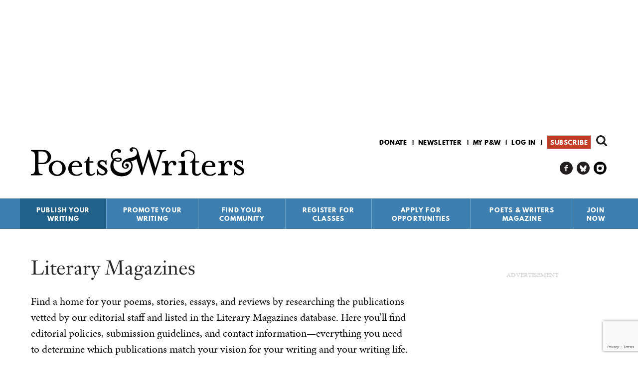

--- FILE ---
content_type: text/html; charset=utf-8
request_url: https://www.google.com/recaptcha/api2/anchor?ar=1&k=6LfHrSkUAAAAAPnKk5cT6JuKlKPzbwyTYuO8--Vr&co=aHR0cHM6Ly93d3cucHcub3JnOjQ0Mw..&hl=en&v=9TiwnJFHeuIw_s0wSd3fiKfN&size=invisible&anchor-ms=20000&execute-ms=30000&cb=lvg5g87lgx2
body_size: 48808
content:
<!DOCTYPE HTML><html dir="ltr" lang="en"><head><meta http-equiv="Content-Type" content="text/html; charset=UTF-8">
<meta http-equiv="X-UA-Compatible" content="IE=edge">
<title>reCAPTCHA</title>
<style type="text/css">
/* cyrillic-ext */
@font-face {
  font-family: 'Roboto';
  font-style: normal;
  font-weight: 400;
  font-stretch: 100%;
  src: url(//fonts.gstatic.com/s/roboto/v48/KFO7CnqEu92Fr1ME7kSn66aGLdTylUAMa3GUBHMdazTgWw.woff2) format('woff2');
  unicode-range: U+0460-052F, U+1C80-1C8A, U+20B4, U+2DE0-2DFF, U+A640-A69F, U+FE2E-FE2F;
}
/* cyrillic */
@font-face {
  font-family: 'Roboto';
  font-style: normal;
  font-weight: 400;
  font-stretch: 100%;
  src: url(//fonts.gstatic.com/s/roboto/v48/KFO7CnqEu92Fr1ME7kSn66aGLdTylUAMa3iUBHMdazTgWw.woff2) format('woff2');
  unicode-range: U+0301, U+0400-045F, U+0490-0491, U+04B0-04B1, U+2116;
}
/* greek-ext */
@font-face {
  font-family: 'Roboto';
  font-style: normal;
  font-weight: 400;
  font-stretch: 100%;
  src: url(//fonts.gstatic.com/s/roboto/v48/KFO7CnqEu92Fr1ME7kSn66aGLdTylUAMa3CUBHMdazTgWw.woff2) format('woff2');
  unicode-range: U+1F00-1FFF;
}
/* greek */
@font-face {
  font-family: 'Roboto';
  font-style: normal;
  font-weight: 400;
  font-stretch: 100%;
  src: url(//fonts.gstatic.com/s/roboto/v48/KFO7CnqEu92Fr1ME7kSn66aGLdTylUAMa3-UBHMdazTgWw.woff2) format('woff2');
  unicode-range: U+0370-0377, U+037A-037F, U+0384-038A, U+038C, U+038E-03A1, U+03A3-03FF;
}
/* math */
@font-face {
  font-family: 'Roboto';
  font-style: normal;
  font-weight: 400;
  font-stretch: 100%;
  src: url(//fonts.gstatic.com/s/roboto/v48/KFO7CnqEu92Fr1ME7kSn66aGLdTylUAMawCUBHMdazTgWw.woff2) format('woff2');
  unicode-range: U+0302-0303, U+0305, U+0307-0308, U+0310, U+0312, U+0315, U+031A, U+0326-0327, U+032C, U+032F-0330, U+0332-0333, U+0338, U+033A, U+0346, U+034D, U+0391-03A1, U+03A3-03A9, U+03B1-03C9, U+03D1, U+03D5-03D6, U+03F0-03F1, U+03F4-03F5, U+2016-2017, U+2034-2038, U+203C, U+2040, U+2043, U+2047, U+2050, U+2057, U+205F, U+2070-2071, U+2074-208E, U+2090-209C, U+20D0-20DC, U+20E1, U+20E5-20EF, U+2100-2112, U+2114-2115, U+2117-2121, U+2123-214F, U+2190, U+2192, U+2194-21AE, U+21B0-21E5, U+21F1-21F2, U+21F4-2211, U+2213-2214, U+2216-22FF, U+2308-230B, U+2310, U+2319, U+231C-2321, U+2336-237A, U+237C, U+2395, U+239B-23B7, U+23D0, U+23DC-23E1, U+2474-2475, U+25AF, U+25B3, U+25B7, U+25BD, U+25C1, U+25CA, U+25CC, U+25FB, U+266D-266F, U+27C0-27FF, U+2900-2AFF, U+2B0E-2B11, U+2B30-2B4C, U+2BFE, U+3030, U+FF5B, U+FF5D, U+1D400-1D7FF, U+1EE00-1EEFF;
}
/* symbols */
@font-face {
  font-family: 'Roboto';
  font-style: normal;
  font-weight: 400;
  font-stretch: 100%;
  src: url(//fonts.gstatic.com/s/roboto/v48/KFO7CnqEu92Fr1ME7kSn66aGLdTylUAMaxKUBHMdazTgWw.woff2) format('woff2');
  unicode-range: U+0001-000C, U+000E-001F, U+007F-009F, U+20DD-20E0, U+20E2-20E4, U+2150-218F, U+2190, U+2192, U+2194-2199, U+21AF, U+21E6-21F0, U+21F3, U+2218-2219, U+2299, U+22C4-22C6, U+2300-243F, U+2440-244A, U+2460-24FF, U+25A0-27BF, U+2800-28FF, U+2921-2922, U+2981, U+29BF, U+29EB, U+2B00-2BFF, U+4DC0-4DFF, U+FFF9-FFFB, U+10140-1018E, U+10190-1019C, U+101A0, U+101D0-101FD, U+102E0-102FB, U+10E60-10E7E, U+1D2C0-1D2D3, U+1D2E0-1D37F, U+1F000-1F0FF, U+1F100-1F1AD, U+1F1E6-1F1FF, U+1F30D-1F30F, U+1F315, U+1F31C, U+1F31E, U+1F320-1F32C, U+1F336, U+1F378, U+1F37D, U+1F382, U+1F393-1F39F, U+1F3A7-1F3A8, U+1F3AC-1F3AF, U+1F3C2, U+1F3C4-1F3C6, U+1F3CA-1F3CE, U+1F3D4-1F3E0, U+1F3ED, U+1F3F1-1F3F3, U+1F3F5-1F3F7, U+1F408, U+1F415, U+1F41F, U+1F426, U+1F43F, U+1F441-1F442, U+1F444, U+1F446-1F449, U+1F44C-1F44E, U+1F453, U+1F46A, U+1F47D, U+1F4A3, U+1F4B0, U+1F4B3, U+1F4B9, U+1F4BB, U+1F4BF, U+1F4C8-1F4CB, U+1F4D6, U+1F4DA, U+1F4DF, U+1F4E3-1F4E6, U+1F4EA-1F4ED, U+1F4F7, U+1F4F9-1F4FB, U+1F4FD-1F4FE, U+1F503, U+1F507-1F50B, U+1F50D, U+1F512-1F513, U+1F53E-1F54A, U+1F54F-1F5FA, U+1F610, U+1F650-1F67F, U+1F687, U+1F68D, U+1F691, U+1F694, U+1F698, U+1F6AD, U+1F6B2, U+1F6B9-1F6BA, U+1F6BC, U+1F6C6-1F6CF, U+1F6D3-1F6D7, U+1F6E0-1F6EA, U+1F6F0-1F6F3, U+1F6F7-1F6FC, U+1F700-1F7FF, U+1F800-1F80B, U+1F810-1F847, U+1F850-1F859, U+1F860-1F887, U+1F890-1F8AD, U+1F8B0-1F8BB, U+1F8C0-1F8C1, U+1F900-1F90B, U+1F93B, U+1F946, U+1F984, U+1F996, U+1F9E9, U+1FA00-1FA6F, U+1FA70-1FA7C, U+1FA80-1FA89, U+1FA8F-1FAC6, U+1FACE-1FADC, U+1FADF-1FAE9, U+1FAF0-1FAF8, U+1FB00-1FBFF;
}
/* vietnamese */
@font-face {
  font-family: 'Roboto';
  font-style: normal;
  font-weight: 400;
  font-stretch: 100%;
  src: url(//fonts.gstatic.com/s/roboto/v48/KFO7CnqEu92Fr1ME7kSn66aGLdTylUAMa3OUBHMdazTgWw.woff2) format('woff2');
  unicode-range: U+0102-0103, U+0110-0111, U+0128-0129, U+0168-0169, U+01A0-01A1, U+01AF-01B0, U+0300-0301, U+0303-0304, U+0308-0309, U+0323, U+0329, U+1EA0-1EF9, U+20AB;
}
/* latin-ext */
@font-face {
  font-family: 'Roboto';
  font-style: normal;
  font-weight: 400;
  font-stretch: 100%;
  src: url(//fonts.gstatic.com/s/roboto/v48/KFO7CnqEu92Fr1ME7kSn66aGLdTylUAMa3KUBHMdazTgWw.woff2) format('woff2');
  unicode-range: U+0100-02BA, U+02BD-02C5, U+02C7-02CC, U+02CE-02D7, U+02DD-02FF, U+0304, U+0308, U+0329, U+1D00-1DBF, U+1E00-1E9F, U+1EF2-1EFF, U+2020, U+20A0-20AB, U+20AD-20C0, U+2113, U+2C60-2C7F, U+A720-A7FF;
}
/* latin */
@font-face {
  font-family: 'Roboto';
  font-style: normal;
  font-weight: 400;
  font-stretch: 100%;
  src: url(//fonts.gstatic.com/s/roboto/v48/KFO7CnqEu92Fr1ME7kSn66aGLdTylUAMa3yUBHMdazQ.woff2) format('woff2');
  unicode-range: U+0000-00FF, U+0131, U+0152-0153, U+02BB-02BC, U+02C6, U+02DA, U+02DC, U+0304, U+0308, U+0329, U+2000-206F, U+20AC, U+2122, U+2191, U+2193, U+2212, U+2215, U+FEFF, U+FFFD;
}
/* cyrillic-ext */
@font-face {
  font-family: 'Roboto';
  font-style: normal;
  font-weight: 500;
  font-stretch: 100%;
  src: url(//fonts.gstatic.com/s/roboto/v48/KFO7CnqEu92Fr1ME7kSn66aGLdTylUAMa3GUBHMdazTgWw.woff2) format('woff2');
  unicode-range: U+0460-052F, U+1C80-1C8A, U+20B4, U+2DE0-2DFF, U+A640-A69F, U+FE2E-FE2F;
}
/* cyrillic */
@font-face {
  font-family: 'Roboto';
  font-style: normal;
  font-weight: 500;
  font-stretch: 100%;
  src: url(//fonts.gstatic.com/s/roboto/v48/KFO7CnqEu92Fr1ME7kSn66aGLdTylUAMa3iUBHMdazTgWw.woff2) format('woff2');
  unicode-range: U+0301, U+0400-045F, U+0490-0491, U+04B0-04B1, U+2116;
}
/* greek-ext */
@font-face {
  font-family: 'Roboto';
  font-style: normal;
  font-weight: 500;
  font-stretch: 100%;
  src: url(//fonts.gstatic.com/s/roboto/v48/KFO7CnqEu92Fr1ME7kSn66aGLdTylUAMa3CUBHMdazTgWw.woff2) format('woff2');
  unicode-range: U+1F00-1FFF;
}
/* greek */
@font-face {
  font-family: 'Roboto';
  font-style: normal;
  font-weight: 500;
  font-stretch: 100%;
  src: url(//fonts.gstatic.com/s/roboto/v48/KFO7CnqEu92Fr1ME7kSn66aGLdTylUAMa3-UBHMdazTgWw.woff2) format('woff2');
  unicode-range: U+0370-0377, U+037A-037F, U+0384-038A, U+038C, U+038E-03A1, U+03A3-03FF;
}
/* math */
@font-face {
  font-family: 'Roboto';
  font-style: normal;
  font-weight: 500;
  font-stretch: 100%;
  src: url(//fonts.gstatic.com/s/roboto/v48/KFO7CnqEu92Fr1ME7kSn66aGLdTylUAMawCUBHMdazTgWw.woff2) format('woff2');
  unicode-range: U+0302-0303, U+0305, U+0307-0308, U+0310, U+0312, U+0315, U+031A, U+0326-0327, U+032C, U+032F-0330, U+0332-0333, U+0338, U+033A, U+0346, U+034D, U+0391-03A1, U+03A3-03A9, U+03B1-03C9, U+03D1, U+03D5-03D6, U+03F0-03F1, U+03F4-03F5, U+2016-2017, U+2034-2038, U+203C, U+2040, U+2043, U+2047, U+2050, U+2057, U+205F, U+2070-2071, U+2074-208E, U+2090-209C, U+20D0-20DC, U+20E1, U+20E5-20EF, U+2100-2112, U+2114-2115, U+2117-2121, U+2123-214F, U+2190, U+2192, U+2194-21AE, U+21B0-21E5, U+21F1-21F2, U+21F4-2211, U+2213-2214, U+2216-22FF, U+2308-230B, U+2310, U+2319, U+231C-2321, U+2336-237A, U+237C, U+2395, U+239B-23B7, U+23D0, U+23DC-23E1, U+2474-2475, U+25AF, U+25B3, U+25B7, U+25BD, U+25C1, U+25CA, U+25CC, U+25FB, U+266D-266F, U+27C0-27FF, U+2900-2AFF, U+2B0E-2B11, U+2B30-2B4C, U+2BFE, U+3030, U+FF5B, U+FF5D, U+1D400-1D7FF, U+1EE00-1EEFF;
}
/* symbols */
@font-face {
  font-family: 'Roboto';
  font-style: normal;
  font-weight: 500;
  font-stretch: 100%;
  src: url(//fonts.gstatic.com/s/roboto/v48/KFO7CnqEu92Fr1ME7kSn66aGLdTylUAMaxKUBHMdazTgWw.woff2) format('woff2');
  unicode-range: U+0001-000C, U+000E-001F, U+007F-009F, U+20DD-20E0, U+20E2-20E4, U+2150-218F, U+2190, U+2192, U+2194-2199, U+21AF, U+21E6-21F0, U+21F3, U+2218-2219, U+2299, U+22C4-22C6, U+2300-243F, U+2440-244A, U+2460-24FF, U+25A0-27BF, U+2800-28FF, U+2921-2922, U+2981, U+29BF, U+29EB, U+2B00-2BFF, U+4DC0-4DFF, U+FFF9-FFFB, U+10140-1018E, U+10190-1019C, U+101A0, U+101D0-101FD, U+102E0-102FB, U+10E60-10E7E, U+1D2C0-1D2D3, U+1D2E0-1D37F, U+1F000-1F0FF, U+1F100-1F1AD, U+1F1E6-1F1FF, U+1F30D-1F30F, U+1F315, U+1F31C, U+1F31E, U+1F320-1F32C, U+1F336, U+1F378, U+1F37D, U+1F382, U+1F393-1F39F, U+1F3A7-1F3A8, U+1F3AC-1F3AF, U+1F3C2, U+1F3C4-1F3C6, U+1F3CA-1F3CE, U+1F3D4-1F3E0, U+1F3ED, U+1F3F1-1F3F3, U+1F3F5-1F3F7, U+1F408, U+1F415, U+1F41F, U+1F426, U+1F43F, U+1F441-1F442, U+1F444, U+1F446-1F449, U+1F44C-1F44E, U+1F453, U+1F46A, U+1F47D, U+1F4A3, U+1F4B0, U+1F4B3, U+1F4B9, U+1F4BB, U+1F4BF, U+1F4C8-1F4CB, U+1F4D6, U+1F4DA, U+1F4DF, U+1F4E3-1F4E6, U+1F4EA-1F4ED, U+1F4F7, U+1F4F9-1F4FB, U+1F4FD-1F4FE, U+1F503, U+1F507-1F50B, U+1F50D, U+1F512-1F513, U+1F53E-1F54A, U+1F54F-1F5FA, U+1F610, U+1F650-1F67F, U+1F687, U+1F68D, U+1F691, U+1F694, U+1F698, U+1F6AD, U+1F6B2, U+1F6B9-1F6BA, U+1F6BC, U+1F6C6-1F6CF, U+1F6D3-1F6D7, U+1F6E0-1F6EA, U+1F6F0-1F6F3, U+1F6F7-1F6FC, U+1F700-1F7FF, U+1F800-1F80B, U+1F810-1F847, U+1F850-1F859, U+1F860-1F887, U+1F890-1F8AD, U+1F8B0-1F8BB, U+1F8C0-1F8C1, U+1F900-1F90B, U+1F93B, U+1F946, U+1F984, U+1F996, U+1F9E9, U+1FA00-1FA6F, U+1FA70-1FA7C, U+1FA80-1FA89, U+1FA8F-1FAC6, U+1FACE-1FADC, U+1FADF-1FAE9, U+1FAF0-1FAF8, U+1FB00-1FBFF;
}
/* vietnamese */
@font-face {
  font-family: 'Roboto';
  font-style: normal;
  font-weight: 500;
  font-stretch: 100%;
  src: url(//fonts.gstatic.com/s/roboto/v48/KFO7CnqEu92Fr1ME7kSn66aGLdTylUAMa3OUBHMdazTgWw.woff2) format('woff2');
  unicode-range: U+0102-0103, U+0110-0111, U+0128-0129, U+0168-0169, U+01A0-01A1, U+01AF-01B0, U+0300-0301, U+0303-0304, U+0308-0309, U+0323, U+0329, U+1EA0-1EF9, U+20AB;
}
/* latin-ext */
@font-face {
  font-family: 'Roboto';
  font-style: normal;
  font-weight: 500;
  font-stretch: 100%;
  src: url(//fonts.gstatic.com/s/roboto/v48/KFO7CnqEu92Fr1ME7kSn66aGLdTylUAMa3KUBHMdazTgWw.woff2) format('woff2');
  unicode-range: U+0100-02BA, U+02BD-02C5, U+02C7-02CC, U+02CE-02D7, U+02DD-02FF, U+0304, U+0308, U+0329, U+1D00-1DBF, U+1E00-1E9F, U+1EF2-1EFF, U+2020, U+20A0-20AB, U+20AD-20C0, U+2113, U+2C60-2C7F, U+A720-A7FF;
}
/* latin */
@font-face {
  font-family: 'Roboto';
  font-style: normal;
  font-weight: 500;
  font-stretch: 100%;
  src: url(//fonts.gstatic.com/s/roboto/v48/KFO7CnqEu92Fr1ME7kSn66aGLdTylUAMa3yUBHMdazQ.woff2) format('woff2');
  unicode-range: U+0000-00FF, U+0131, U+0152-0153, U+02BB-02BC, U+02C6, U+02DA, U+02DC, U+0304, U+0308, U+0329, U+2000-206F, U+20AC, U+2122, U+2191, U+2193, U+2212, U+2215, U+FEFF, U+FFFD;
}
/* cyrillic-ext */
@font-face {
  font-family: 'Roboto';
  font-style: normal;
  font-weight: 900;
  font-stretch: 100%;
  src: url(//fonts.gstatic.com/s/roboto/v48/KFO7CnqEu92Fr1ME7kSn66aGLdTylUAMa3GUBHMdazTgWw.woff2) format('woff2');
  unicode-range: U+0460-052F, U+1C80-1C8A, U+20B4, U+2DE0-2DFF, U+A640-A69F, U+FE2E-FE2F;
}
/* cyrillic */
@font-face {
  font-family: 'Roboto';
  font-style: normal;
  font-weight: 900;
  font-stretch: 100%;
  src: url(//fonts.gstatic.com/s/roboto/v48/KFO7CnqEu92Fr1ME7kSn66aGLdTylUAMa3iUBHMdazTgWw.woff2) format('woff2');
  unicode-range: U+0301, U+0400-045F, U+0490-0491, U+04B0-04B1, U+2116;
}
/* greek-ext */
@font-face {
  font-family: 'Roboto';
  font-style: normal;
  font-weight: 900;
  font-stretch: 100%;
  src: url(//fonts.gstatic.com/s/roboto/v48/KFO7CnqEu92Fr1ME7kSn66aGLdTylUAMa3CUBHMdazTgWw.woff2) format('woff2');
  unicode-range: U+1F00-1FFF;
}
/* greek */
@font-face {
  font-family: 'Roboto';
  font-style: normal;
  font-weight: 900;
  font-stretch: 100%;
  src: url(//fonts.gstatic.com/s/roboto/v48/KFO7CnqEu92Fr1ME7kSn66aGLdTylUAMa3-UBHMdazTgWw.woff2) format('woff2');
  unicode-range: U+0370-0377, U+037A-037F, U+0384-038A, U+038C, U+038E-03A1, U+03A3-03FF;
}
/* math */
@font-face {
  font-family: 'Roboto';
  font-style: normal;
  font-weight: 900;
  font-stretch: 100%;
  src: url(//fonts.gstatic.com/s/roboto/v48/KFO7CnqEu92Fr1ME7kSn66aGLdTylUAMawCUBHMdazTgWw.woff2) format('woff2');
  unicode-range: U+0302-0303, U+0305, U+0307-0308, U+0310, U+0312, U+0315, U+031A, U+0326-0327, U+032C, U+032F-0330, U+0332-0333, U+0338, U+033A, U+0346, U+034D, U+0391-03A1, U+03A3-03A9, U+03B1-03C9, U+03D1, U+03D5-03D6, U+03F0-03F1, U+03F4-03F5, U+2016-2017, U+2034-2038, U+203C, U+2040, U+2043, U+2047, U+2050, U+2057, U+205F, U+2070-2071, U+2074-208E, U+2090-209C, U+20D0-20DC, U+20E1, U+20E5-20EF, U+2100-2112, U+2114-2115, U+2117-2121, U+2123-214F, U+2190, U+2192, U+2194-21AE, U+21B0-21E5, U+21F1-21F2, U+21F4-2211, U+2213-2214, U+2216-22FF, U+2308-230B, U+2310, U+2319, U+231C-2321, U+2336-237A, U+237C, U+2395, U+239B-23B7, U+23D0, U+23DC-23E1, U+2474-2475, U+25AF, U+25B3, U+25B7, U+25BD, U+25C1, U+25CA, U+25CC, U+25FB, U+266D-266F, U+27C0-27FF, U+2900-2AFF, U+2B0E-2B11, U+2B30-2B4C, U+2BFE, U+3030, U+FF5B, U+FF5D, U+1D400-1D7FF, U+1EE00-1EEFF;
}
/* symbols */
@font-face {
  font-family: 'Roboto';
  font-style: normal;
  font-weight: 900;
  font-stretch: 100%;
  src: url(//fonts.gstatic.com/s/roboto/v48/KFO7CnqEu92Fr1ME7kSn66aGLdTylUAMaxKUBHMdazTgWw.woff2) format('woff2');
  unicode-range: U+0001-000C, U+000E-001F, U+007F-009F, U+20DD-20E0, U+20E2-20E4, U+2150-218F, U+2190, U+2192, U+2194-2199, U+21AF, U+21E6-21F0, U+21F3, U+2218-2219, U+2299, U+22C4-22C6, U+2300-243F, U+2440-244A, U+2460-24FF, U+25A0-27BF, U+2800-28FF, U+2921-2922, U+2981, U+29BF, U+29EB, U+2B00-2BFF, U+4DC0-4DFF, U+FFF9-FFFB, U+10140-1018E, U+10190-1019C, U+101A0, U+101D0-101FD, U+102E0-102FB, U+10E60-10E7E, U+1D2C0-1D2D3, U+1D2E0-1D37F, U+1F000-1F0FF, U+1F100-1F1AD, U+1F1E6-1F1FF, U+1F30D-1F30F, U+1F315, U+1F31C, U+1F31E, U+1F320-1F32C, U+1F336, U+1F378, U+1F37D, U+1F382, U+1F393-1F39F, U+1F3A7-1F3A8, U+1F3AC-1F3AF, U+1F3C2, U+1F3C4-1F3C6, U+1F3CA-1F3CE, U+1F3D4-1F3E0, U+1F3ED, U+1F3F1-1F3F3, U+1F3F5-1F3F7, U+1F408, U+1F415, U+1F41F, U+1F426, U+1F43F, U+1F441-1F442, U+1F444, U+1F446-1F449, U+1F44C-1F44E, U+1F453, U+1F46A, U+1F47D, U+1F4A3, U+1F4B0, U+1F4B3, U+1F4B9, U+1F4BB, U+1F4BF, U+1F4C8-1F4CB, U+1F4D6, U+1F4DA, U+1F4DF, U+1F4E3-1F4E6, U+1F4EA-1F4ED, U+1F4F7, U+1F4F9-1F4FB, U+1F4FD-1F4FE, U+1F503, U+1F507-1F50B, U+1F50D, U+1F512-1F513, U+1F53E-1F54A, U+1F54F-1F5FA, U+1F610, U+1F650-1F67F, U+1F687, U+1F68D, U+1F691, U+1F694, U+1F698, U+1F6AD, U+1F6B2, U+1F6B9-1F6BA, U+1F6BC, U+1F6C6-1F6CF, U+1F6D3-1F6D7, U+1F6E0-1F6EA, U+1F6F0-1F6F3, U+1F6F7-1F6FC, U+1F700-1F7FF, U+1F800-1F80B, U+1F810-1F847, U+1F850-1F859, U+1F860-1F887, U+1F890-1F8AD, U+1F8B0-1F8BB, U+1F8C0-1F8C1, U+1F900-1F90B, U+1F93B, U+1F946, U+1F984, U+1F996, U+1F9E9, U+1FA00-1FA6F, U+1FA70-1FA7C, U+1FA80-1FA89, U+1FA8F-1FAC6, U+1FACE-1FADC, U+1FADF-1FAE9, U+1FAF0-1FAF8, U+1FB00-1FBFF;
}
/* vietnamese */
@font-face {
  font-family: 'Roboto';
  font-style: normal;
  font-weight: 900;
  font-stretch: 100%;
  src: url(//fonts.gstatic.com/s/roboto/v48/KFO7CnqEu92Fr1ME7kSn66aGLdTylUAMa3OUBHMdazTgWw.woff2) format('woff2');
  unicode-range: U+0102-0103, U+0110-0111, U+0128-0129, U+0168-0169, U+01A0-01A1, U+01AF-01B0, U+0300-0301, U+0303-0304, U+0308-0309, U+0323, U+0329, U+1EA0-1EF9, U+20AB;
}
/* latin-ext */
@font-face {
  font-family: 'Roboto';
  font-style: normal;
  font-weight: 900;
  font-stretch: 100%;
  src: url(//fonts.gstatic.com/s/roboto/v48/KFO7CnqEu92Fr1ME7kSn66aGLdTylUAMa3KUBHMdazTgWw.woff2) format('woff2');
  unicode-range: U+0100-02BA, U+02BD-02C5, U+02C7-02CC, U+02CE-02D7, U+02DD-02FF, U+0304, U+0308, U+0329, U+1D00-1DBF, U+1E00-1E9F, U+1EF2-1EFF, U+2020, U+20A0-20AB, U+20AD-20C0, U+2113, U+2C60-2C7F, U+A720-A7FF;
}
/* latin */
@font-face {
  font-family: 'Roboto';
  font-style: normal;
  font-weight: 900;
  font-stretch: 100%;
  src: url(//fonts.gstatic.com/s/roboto/v48/KFO7CnqEu92Fr1ME7kSn66aGLdTylUAMa3yUBHMdazQ.woff2) format('woff2');
  unicode-range: U+0000-00FF, U+0131, U+0152-0153, U+02BB-02BC, U+02C6, U+02DA, U+02DC, U+0304, U+0308, U+0329, U+2000-206F, U+20AC, U+2122, U+2191, U+2193, U+2212, U+2215, U+FEFF, U+FFFD;
}

</style>
<link rel="stylesheet" type="text/css" href="https://www.gstatic.com/recaptcha/releases/9TiwnJFHeuIw_s0wSd3fiKfN/styles__ltr.css">
<script nonce="Pvb1OjT6dVvXLTynrlGrmQ" type="text/javascript">window['__recaptcha_api'] = 'https://www.google.com/recaptcha/api2/';</script>
<script type="text/javascript" src="https://www.gstatic.com/recaptcha/releases/9TiwnJFHeuIw_s0wSd3fiKfN/recaptcha__en.js" nonce="Pvb1OjT6dVvXLTynrlGrmQ">
      
    </script></head>
<body><div id="rc-anchor-alert" class="rc-anchor-alert"></div>
<input type="hidden" id="recaptcha-token" value="[base64]">
<script type="text/javascript" nonce="Pvb1OjT6dVvXLTynrlGrmQ">
      recaptcha.anchor.Main.init("[\x22ainput\x22,[\x22bgdata\x22,\x22\x22,\[base64]/[base64]/bmV3IFpbdF0obVswXSk6Sz09Mj9uZXcgWlt0XShtWzBdLG1bMV0pOks9PTM/bmV3IFpbdF0obVswXSxtWzFdLG1bMl0pOks9PTQ/[base64]/[base64]/[base64]/[base64]/[base64]/[base64]/[base64]/[base64]/[base64]/[base64]/[base64]/[base64]/[base64]/[base64]\\u003d\\u003d\x22,\[base64]\x22,\x22w70nCsKNwqbCjsO8CsOAw5kLEMOmwq1JTAjDlSzDp8ODRMOpZsOvwojDihA4TMOsX8O+wol+w5Baw5FRw5NYLsOZckjCjEFvw6UKAnVGMFnChMKRwrIOZcO+w5rDu8Ocw7lhRzV7JMO8w6Jmw6VFLwgEX07CqcK8BHrDksO0w4QLBSbDkMK7wo/ConPDnyLDs8KYSmLDlh0YFljDssO1wqXCscKxa8OmEV9+wp0cw7/CgMOnw63DoSM4QWFqOTlVw41FwqYvw5wocMKUwoZHwoI2wpDCvcOnAsKWMTF/[base64]/DgS9ew5REwqImPw3CpXlCw57CrsK6wq4Pw6EqwpjCv1thYsK+woAswrxewrQwSjzClEjDvh1ew7fCjcKsw7rCqkAcwoFlCz/[base64]/wpHDhQkDw4p1wrvChiotwpDDo8Oew4pEOMKGYcOhVhHCuxBbbXA1FMOOR8Kjw7g0MVHDgR/[base64]/IEgCwqzDlT/Ck8KGw5kUwrNhGlzCi8OrbcOLfigkBcOSw5jCnkfDjkzCv8K5d8Kpw6lfw4zCvig8w6kcwqTDjcORcTMaw7dTTMKCJcO1Pw14w7LDpsO/WzJ4wqXCsVAmw7hoCMKwwroWwrdAw5wFOMKuw50vw7wVXjE/QcO0wqkMwqfCu3YLQkbDpydzwo/DmsOBwrMewpLCrnBHdsOQZMKxb10QwrQhw6vDg8OFJMOowpITw5Uwc8KWw6UraDhEY8KhAcKaw5LDm8OfMsKGTETDqlhUNAY8eEZ5wonCn8O4QMKuZcOfw5bDhR3CrFTDiSNLwqtLw5jCu18/FDtZesOGeSBmw7rConvCqcKbw753wrfCq8Kxw7fCocKqw68Iwo3ConpDw4TCp8O8w6TDocKpwqPDgw4/wrZGwpvDocOjwqnDu3nDj8OAw6tMPyMdIQnCuHFXVw3DmjLDmzNhVMKywqPDjFzCigFlOcOFw5BtJcKrJy7DrcKpwqR1AcONAwLDq8Kiwr7DjMO5wqTCqSDCvlgjTCEHw5zCr8O5D8KiMGJ1FcOIw5Jgw4LCssOZwoXDq8Klw4PDhsKYCl/CqVYtwpxmw7jDn8KtThXCkRMXwqUtw5zDiMOYw7DCqHUCwqTCvD8IwqZeJ3/CkMKbwrjCl8OaIxFxeVIcwoDCssOuJ3TDkRlPw5DChG5Zwp/[base64]/VD00UcKEwo4WMcOPG3tNwoDDn8KRwqscwq4iw4sJLcO/w5nCv8O0Z8OzaE1zwr/CqcOdw4LDv2HDpC3DhMOEZcOLLTcuwpfCnsOXwqYLEllQwpPDvXzCm8O7U8KSwpFPQ03DlzzCuT97woBJITdvw75Vwr/[base64]/DhULCoMKBw4Uxw7gIw6hMEsKGw77Ci3rClzfDiAN/C8KVJ8KKD1IHw648WsO/wpAIwrdOUsKYw6shw4tzcsObw4h3KsOzF8Odw4Iewp4rGcOiwrRccg56e1dMw6gUASzDiHl3wp7CsWvDvMKSWhPCm8K3wqLDtcOCwqE/wqtdDzoxNCpoIMOiw7keRlJTwo13XMKNwpHDv8OxTyLDocKWw61/LAPCgjs9wol9w4FAKsOEwqvCoDY2WcOsw6EIwpTDvBbCusOcEsKbHcOvAlbDnDDCrMOPw4LDiBUsKcO7w4LCk8OdHXXDu8OWwrQCwpzDkMOBE8OKw4XCk8KtwrXCu8Oww53CtMO6SMOcw6jCv21VJAvCmsOkw4/DssO7IBQbasKJVkx/wr8GwqDDtMOnwrXCs3nCjmAtwodRA8KUAcOqfsKJwq81w7DDo0M1w6Fkw4LCuMK3w7g+w65cwqTDmMKwQBAgwotrPsKYaMO2PsO5GTXDjyVSS8K7wqjCksOlw7cAwrYewqBLwqBMwpgiX3fDiS9ZYWPCqMKmw4kLEcO+wqAEw4XCoTLCtwlaw5DCqsOMwoA/w4c0C8O+wrY7K2NKQ8KhcQ7DnRrCucKswrJ9woJMwpfCjljCmjshUAoyEMOjw7/CtcOwwrxfalYQw5k6OBHCg15Db3M3w7Jbw4UGLsK3NMOODzvCuMK8L8KWG8KdQWfDt0huNhAuwr5XwrRvMkICHGUFw53CmMO8GcOlw7nDhsO0SsKJwr/DijlFfsO/wqIgwrEvW2HDhyHDlsK0wpvCncK1wp3DvkpKw43DvGJUw4M/WFZqZcO0V8KwOsOBwr3CiMKTwp7CpMKNOmA8w4VGCMOMwoXCvG8KZ8OGWsO7XsO2wonDlsOlw7PDtUYEYsKaCsKPT0wnwqHDusOIKMKbZsKzU2Qcw7bChz0qIzg6wrbChBTCuMKvw4rChCjCvMOfBTfCrsK/N8KcwqHCrmU5T8KlNcOpeMKjSsOAw7nCnA/CgcKte2cowp11I8OoNHURJsKZLcOfw6LDu8Olw5bCmsORVMODWTl3w57CoMKxw5dZwpzDvkzCjMOEwprCskzCshXDsnIlw7HCt0BVw5nCtSLDumZ4w7bDuWrDgMOzVlzCgsOKw7NyaMK/F2EwFMK/w6B+wozCncKzw4PCrQ8qWcOBw7zDicK9woliwpYPWMKQclTDun/Dk8KUwrTCg8K0wpJCwoPDoWvCtR7ChsKmw7s7RG8aXlHDlXvCpCzDssK+woLDucKXI8ONbcOuwqcsAsKbwoZqw6EmwoVuwqI5AMOlw6XCnWDDgMKGYVkgJcKbwqvDhy1Lwq59SsKNPMOQcSnDgUtCMX3Dqjd4w5NEesKwPcKtw43Dn0jCsTfDkcKObsOdwo7CuD/[base64]/CmUvCqU3CqcKGw7UrVMOoV2NJCgpgIkQww5rCtwoFw7XDvG/DiMOnwo0+w4rCqDQ3BAnDnm0QO2fDujoRw64hGG7CnsODwr7DqDkNw5o4wqHDt8Kuw57Ci3/CosKVw7kZwrnDuMOBXMKBdzEgw6VsAMKbI8KGczNAb8Olwp7CqhHCmg5Vw5gRNsKEw7bDicODw6xeGcO2w5bCh3nCj3IReFoyw4lCJnvCg8KIw7l1EjhwflULwoZJw7I8UcKkBjd+wrwiw65vWDnDgcOTwrRHw6HDqlpfa8O8f11lR8Oow47DpsO/IMKfJMOAQMKiwq0OK3R2wq5YLyvCtRvCv8Kzw443wp8SwochJkzChsK4c0wTw5DDncKQwqUZworDt8OVw40aLiY8woVBw7LCqMOgbMKUwocsMsK2w48WIcO8w5YXFQnClBjCvQrCv8OPTsO/[base64]/ClCpFw7TCujwfJsOFJMOUwqfDjWUtwpfDrEDDm2DCu0HDp03CsxDDg8KUwpspAcKRYFvDiCrCo8ODdcOTelDDlmjCjXHDuQ/[base64]/[base64]/w5bCg8K4wqY4wp/DgMOiRQYADMK0H8OWJVcLwqbDiMOXCcK0JDonwrbCvHHCujUADcKJfQ9hwqbCvsKEw6bDumR7wqkEwr/Dq0zChzzCjMOTwo7ClTNdT8KxwpbCmg/Cn0Izw4pSwoTDvMOEJA52w4QvwpbDl8OFw7dGD0/DksOlLMOcMcKfK1gAUQwuHMOdw5oSFQHCocKsWcOBRMKlwrzDgMO5w659dcKwO8KbG0USccKBcsKiHsOzwrMKTMOIwqLCvsKmZ23DsQLDicKyDcOGwr8yw7nCi8Olw6zDssOpOzrDosK7GnTCh8O1w5jClsKBHlzCvcKdLMKQwq18w7nCusK2F0bClnNJOcOEwr7Dul/DploGNnfDvsORGHfCmHbDlsOvDithNEHDtUHCj8KMeEvDvGnDicKtZcODw55Jw7DDmcOXw5Jnw6bDmVcewpbCnwvCpjzDvMOMw6cqeSzDs8K0woDCh1HDhsKiDMKNwrlJf8OAN0HDocK6wqjDsx/Dlkxnw4JRKHRnNRUqwoQWwq/ClGQQP8Oow5U+U8Kdw6/DjMOXwoHDvQ9wwr53w55Rw64xeWHDmnYJA8Oow4/DnQXDk0ZQIETDvsObLsOTwpjDmn7CsCp8w4Y/w7zCjGjDu17Cm8OQGMOvwqQgIV7DjcOvFsKbX8KbX8OaWcOnLsKlw77Co3Erw5YXWhY9wrBgw4EsMAJ5AsK3E8K1w5TDvMKpcV/CthcUIxjDrUvClUzCnMOZesOIYRrDvxBMR8KjwrvDv8OHw7I4XHFzwrU/JHnDg080w4wCw4wjwr7Cqn3DrsOpwq/DrQXDv3tMwqfDssKaRsK0DXXDuMKHwrs0wrfCpV4AXcKROsKFwqgSw7wAwrcoHcKfbDw5wo/DiMKWw4XClkfCo8KQwpQkwogEUmADwoU0KnIaZcKcwp/DqgvCu8OzBMOKwoxmw7TDlB1AwpDDi8KOwp5AJsOWQsKIwoVUw4zDk8KCGMK+Cioiw4B4wp3CvcKyHMOBwqPChMKGwqnCpwwgHsKyw4gGSTx4wqfCoBLDpA/ClsKBTWDCkD/[base64]/[base64]/wpDDkcKww74qwofCsRU+w581w6XClcOASMORE10awrbCoAYkXFROQjM6woFiO8Oqw4HDtRLDtnHCgmEIL8OtJcKuw7vDvMOuRTbDrcK+WV3DpcOaAcKNLC8/NcO+wqbDsMO3wpTCimPDvcO1FcKQw4LDlsKcZ8KONcKFw6oUNUwew7bCtnTCicOje2zDvVXCt2AcwoDDjBFIPcKJwozDtTnCjjx6w40/wp7CkGzCoTrCln3DksKSVcKvwotwLcOmZlTDksOkw6nDiiowBMOGwqnDtVLCty5LKcKqMUTDiMKtYiDCiDLDmsKdHsOFwrFHMwjCmRTCrjxuw7DDsnbCi8O4w7M3OQhdfF5YNgggMsOEw7F+WknDiMOUw7XDqcOOw6/DtUTDosKEw6TCvMOUw5s0TE/DsVIAw67DscOYCcOjw6XCsz3ChmAdw5oOwoBJScOIwqHCpsOTUh5EIiDDozZBwrbDp8K9wqZ6cibDl007woFsYcO4w4rCmnFDw4dKBMOSwokgwps2dHlPwo8wMiYDERnDlcO0w5Idw4vCklZKJMKne8K0w6hFDDDCvTkkw5wgAMO3wpx8NmfDksO/wrEuEHAYwpPCsmovBV4fwr8gesOjUsO0ElpGbsOMDA7Do1vCqRgQPAUGcMOcwqTDtk9kw5p7HUkAw75JemfDv1fCs8OyN2x0cMKTXMOjwqhhwqDCscO/[base64]/DsKkC0LCsntMYcOBLsKIN8Kjw7Aowo5VccOkw5LCi8ORVAbDv8KQw5zCnsKFw7hBwo8sVktIwpTDqHlba8KQc8KqccKvw4wiW2HCt0tfM2NRwozCicKsw69JbMOMHwNXfwh+UsKGSQwEZcO9CcObSVxHbcOowoHCosKtw5vCgMKTS07Di8KqwpTCgRNDw7RBwrbDtz/DkWbDpcOZw5DDtlwiBk50wplUPDjDs2/CkkVLC3NtGMKaYsKFwrrDoXsgN0zCq8Kyw47CmRvDosK2w5LCvkRKw5AYIMOIEglTTMOAfMOaw4rCpQPCllwjAUfCssK8IzR1eV5kw4/DuMOoHMOwwpNbw4lTRUBDecObdcKIw47Co8KcGcKWwqBJw7DDuibCuMOrw5XDs3wkw4UZw4TDgMOpJUojFsODLMKGUcOCwrdaw4s3bQnDvHYHXMK1w5w6wqTCtXbCl1fDiUfDocOJwqbDjcOlazpqesOjw67Cs8Oyw4HCg8K3HUDDgArCgsOXKMOew707wr/[base64]/DnMOMwrRIw6DDusOGT8Kbw79Hw5IRLcO/[base64]/DnjpxwqbDmxDCogjDncKNTsKNSkrCisOWw4vDrmfDhRkLwrhJwr/[base64]/DmsO5w67DmWzCtBZ0HEwbwonDlDbDqgbCtMOkWnfDlcO0a0TCqMOHBREdUgZ2Bil7ZUzCoih5wo0cwrQTOMK/[base64]/[base64]/w5fCqRTCjsO7JMOqLhlfw4fCiSMhwo9dVcKyHlHDsMKrw58fworCscKwTcO6w70wMMKRO8OfwqEWw4x+wr7CocKlwo0jw6TDrcKlwrbDn8KMNcOiw6gRYW9NbsKJU2PDpETCkzzDhcKQQ1UiwodNwqhQw7/CinJkw6TChsKkwrUJGcOjw7XDjDcswpZaakfDikQrw5xuODhJRQXDiiRJF2hMwo1rw5pHw6PCr8OHw6/[base64]/DngURw4vCgk/CqGcrwqJySRAySjtNw71PTAB7w6LDnSVqE8OgXMKBJwl8CDzDjsOpw7trw4HComskw73DtSN5L8ONTsKSQXjCjUfCpcKaJMKDwobDg8OZMMKmSsK6BBsiw6tfwrjCjXtAdsO7wp4XwoPCn8KiSy7Dk8OTwrx8LyTClAp/wpPDtQ7Du8OBIsO7V8OBV8ONGWHDkEA8NcKIa8OGwrzDokpwbcOywr5pRxHCvsOHwpDCh8OwFklAwoTCtknDtx0+w44hw5RBwq7CpS4xw40mw7Vlw4LCrMKywo17KQRYLlMXWF/[base64]/[base64]/[base64]/Dp8KJw6BmHxrDgMOcw6LCow7CisO+wobCmBnCjsKLJ8OlJlNrO3fDlTDCicK3TcOZJMKyaG9Rbyk/[base64]/[base64]/ClMKDw6rDlcOvACXDp8KGw6rDvMKfHCp0L2DCk8OpXl3CsCcIwr57w45yDVHDksKaw4cUO2VkCsKJw7JASsKWw6ZyFUZKBgrDtVQkV8OFwrRhw4jCh0PCpcKMwo9qEcK+OngqcH4Dw7/DkcKLW8Kxw63DuzhXQ1/CgGtcwqFFw5nCsExfeC1rwrnCiitCUWN/LcO2B8K9w7E6w4/DhCTDhXxXw5/Djy8Bw6fCrS0jG8O8wpFdw4zDg8OhwobChsOQKsO4w6/DsX0dw7F0w5FEKsKAKcKCwrAbTMKdwpgew4lCfMOJwot6QhPDu8Oowr0cwowybsKwA8O8wpTCkMKFdw9TYRLCpALCuBvDt8K8QsOrwrXCsMOEOCkPBzLCsAUQLB1+NsKGw6w3wq0/Zm4YIMOXwoI/[base64]/DtsKBwqrDhAxBw5E2w4vCpMOGOsKZwqHCkcO/Q8KCMABlwrtcwpJGw6LDnjbCqcKhMi8GwrXDn8K0CX1Jw5LClcONw6YIwqXDtcOWw77DlVlkVWbDiSwew6/Dl8OfFDDCrcKMdsKyBMKmwo3DgxY1wpPCok0OMVzDgsONLGcOclVzwqFnw7FMPMKGLcKwWg8mIVfCqsOMWUoPwqVWwrZyMMO0DVsUwonCsH9ew7vDpndkwp/CgsK1RjVqT0UUBBM7wo/DucK+wrNHwrLCiH7DgcKhZsK2LA7Dl8KcfMONwoPCjhfDssOnUcOyEXnCgT/Ct8OBcR7DhzzDk8KMDsKqN34HW3V/DUzCl8Kmw7Utwp1yISx6w7jCnsKnw4vDrsKxw63CvS88esOcMRzCggNEw4fDgsOSTcONwprDmg/[base64]/Dk8K5L1tZG8K9ZsOUKlIQGS0Ew41ffTXDlTcsQ1MeEcO+Wn3CpMOlwpzDmQk4DsOUaRXCmRrDkMKdCER/wpBBGX7DrHodwrHDvCbDjcKodS/[base64]/DksORbE1TZn3ChMOww6XCsELDlylNdATDusOZZMO4w4pMWcOdw5jDjsKjNMKYI8OCwo4Xwp8ewqJqw7DDoE/[base64]/DizUFYkFJdknDt8OVThLDtcKcX8KJAUIYF8Knw5J/HMK1w6pBw57CvQ3DmsKvNlXDg0HDtQXDrMO2w5p1ZMOUwoTDsMOaFcOnw5fDkMOrwqBUwonCoMOPOys/wpTDl3o7dQ7CgMOgOMO5Kx48Q8KLNcKFSV9uw54+HXjCsSbDsV/[base64]/DukocYMOwQMOZIw1/BsK+O8KlwqwzJcKOQVLDrcOAw6/CvsKuNjjDjkNTEsKrKwTDi8OFw6gqw45PGzc/d8KyCsKlw4fCmsKSw4zCn8OWwozDkHLDg8Ohw6dMHmHCi2nCn8OkV8OYw5TClWdgw4TCsi8Lwp7DjW7DgjMnd8OlwoQtw6p3w7nDpMO9wpDCni1nOzzCscK/Xh8RSsKdw7ITKUPCrMOGwpbCjBNkw6sSXxo/w4cuwqHCvMKgwo1dwpLCmcK1w693woYXw7xyIk/DrDZoPwdmw6wKckpaD8KdwrjDoy9XaEQIwqvDi8KrFVwfFmdawoTDg8K/wrXCr8OwwqZVw6TDtcOBw4gJdMKjwoLCuMKTwo3DkwxHw4fDh8OdNMK9YMK/w6TDk8KEUMOQfDQ3WRTDtT8gw60iwqbDrlLDu2rCsMOaw4HDpHfDi8OVT17Ds0hbwq4paMKQIFXDt3nCtXZLEsO1CTjCtxZtw4nCgyc/w7fCmiXDvnhtwoR9UBQkwqUCwqpUSSDDiF1IZMOTw70gwp3Dh8KKLMOSbcKNw4TDv8KCcnZ0w4LDr8KJwpVOw6LChlXCusOcw5VuwpNAw5/DjMOUwq0cSxLDuQR4wpAxw7rCqsOqwrUuZURgwpoyw5DDowXDqcOAw5p1w79sw4MwNsKMw67CgglOwo0XYz4Rw63Dj23CgQ1fw6I5w4nCpl3CsRvDmsOywq5bNcO/w7PCtw4wH8OQw6cKwqJrSMO3cMKvw7hcbz4FwqAPwpIfPBd/w5tTw6lbwql3w4UKDQIBRTZ0w5w5Ah1KDsOlbzDDgHJvK3lbw5tja8Kcf33DtmbDmQV1dlrDn8Kewq9rMEXClRbDt2DDlcOrG8K5VMOqwqh6GMKFS8Kuw6ELw7zDghJNwpcoNcOhwrTDh8O0RMOyQcOJZT3CpMKSZsOrw69jw7N8NG8SXcK3w5DDu0jDrD/DoljDmMOQwpFewpRrwqjCr3RVDn5bwqVENjDDsA0Wd1rDminCpzdpJRBWD3/CmcOmecOadsOnw7PCvRjDhMKFMMOvw6FBe8ORGHLCkcKjOVZ7GMOtN2PDuMOSXDrCscKbw7/ClcOzGMKRNcKGY1dtFC3DssKOGQHCjMKxwrvCncOecwvCjSI1IcKjMx/CucOaw4oMccKJwqpAU8KDXMKUw73DvMKYwoDDtMOgw756RcKqwosYAQQhwqbCqsO1ejgTbRFHwrABw6tsfsOVJ8KSw5wgf8Kwwo0tw758wonCvT0+w5BOw7g/Zl4UwqrDs2pPQcO3w71yw64Tw7pPT8O/w4/Dh8K3w5gPZcOJAUvDlA/Dk8ORworDjl7CoEXDr8Kpw6jCsw3DlDrDlivDh8Kaw4LCv8OYDMKHw6kaYMK/TsKyR8K4NcKcwp0OwrsUwpHDksK4w4E8JcKmw5zCoz1+WcKbw5puwqIBw6ZPwqhET8KLL8OVCcOsLBE/[base64]/DllnCoSrCrsK2w54Vwoo9w70Jd0RrWE7Cnlstwrwsw4Zkw5rDmxjDki7DtsK5JFRJw7jDjMO3w73CpifCssKlWMOuw7Nfw7kkczF+UMK1w7DCn8OdwqvCgsKwFsKDcx/CuUVDw7rCnsOqK8K0wr9mwoN+GsOyw4Zwb3zCsMOuwoFmSMKXPRXCgcO1fwwDdFgZbEDCkDNiYE7DqMKNKRR0fMOHR8Ktw6bCojbDt8OPw5pAw7PCsynCjsKFPW/Ci8OlZcKZCHrDh27DuE97wq57w5pDw43CtU3DusKddVfCn8OoGFTDgSnDnE0iw5vDowEmwocgw67Cmx52wpklT8KgCsKKwqfDgTsdw6TCv8OLYsO+woB9w6JnwrzCqjouZ1LCuVzClcKjw6DCrE/[base64]/DhGjCpHzDicKEwpwJDBo/w4tew7QDRcONP8O7woLCuwrDkm3CvMKRaiUzbMKFw7LDucO+wrrDosOyeAgcG13DkyzCscKOU2FQZsKRccKgw77DqsO1bcKFw6wmPcOOwoF8SMKVw4fDtVpIw4HDocK0dcOTw4cjwpB8w5/CscOPacKzw5dgw6XDvMOMLHzDjVBSwofCvsO3fwzCvBLCp8KGe8OOIzPDi8KVdcO1DhMMwowcCMOjW105wps7JTkgwq44wpxSTcKkLcOxw7F/UnDDl1LCkhk5wpjCtMKPwqFCIsKGw7fDl1/DlG/CnyVoHMKHw5HCmDXCgcO5K8KXNcKOw5sewq4SAVhvbw7DosO6TyrDk8K2w5fCnMO1CxYxUcOhwqQDwozCvx1oYBkQwqIWw49dPCVOK8Ofw6FQA1zCnE7DrAYDwrbCj8O8w60vwqvDtCJbw5rCusKCZMOsTFg6SnUQw7zDrA7DuXRnYz/DrcK4bMKcw4dxw7JRecONwrDClSXClAhCwpVyesOXT8Ovw4TCtWkZwrxRI1fDh8KMwqvChhzDtMK2w7tOw61WSFrCin4JS3HCqGPCpMKwDcO/B8K9wqLDusO6wpJ5aMOZwqpcfEzDl8KlID7CrT9HcEvDicOaw7nDm8OfwrlgwrDCtcKYw5Fyw45/w4oBw7vCmj8Ww44SwowVw5tAZ8K7bcOSWMKUw5VgRsKIwoMmDsOTw59JwpVRw4ZHw6LDmMOKbcO+w4HCiBAZwrt3w5sRRwx5w77DvsK3wqbDtgrCgsOuIMOCw4Q/IsOmwrplfUPCs8Oew4LChirCmsKQHsOSw5fDrELCusOuwqQ1wp7CjDQnZFYQLMKQw7ZHwqbDrcOjbsOHwoDDvMKlw6LDrsKWLSgjZsKKMcKacSAuWljCsANLwoBTeU/Dh8OiPcK2U8KjwpNWwq3DuBxFw5vCgcKQWcOrNi7DvMK9wqNSdgvCnsKCeGt1wowocsOdw5thw4nCiFjDllDCnyDDgcOuD8K1wrrDoAPDscKOwrDClXV6LMK9F8Kgw4bCgm7DtsK6RMKcw5jCiMK9A1hawqLClXjDrjfDkWR/bcOadnRAJMK3w5zClcK5ZlvCvSPDlTbCiMKfw7duwo83QsOGw7jDkMO1w7QvwrpqXsKWd0J2wppzekDCnsOgUsOkw7zCqWMGQCPDiwjDj8Kxw57Co8O6wrTDti9/woTDjlzCgsKww7MSwpbCjgFQCsKwE8K1w6/[base64]/Dt2ZIIxnCpcKKw55hQ8KFw4jCr8Oww6tIM3DCtT0xTC8wD8OQcjFyYXLClMOtcGZOQFprw5vCg8O3w5rClcOPcCANCsKzw489w4dfwprCicKiFEvDmQdPAMOYcGPDkMK1JAbDs8KPHcKyw75wwp/DvhHDunvDgRrCkFnCsF/[base64]/[base64]/Duh9Bw73DgsOsHhHDksKOHi0pG8Oww7HCs8Kiw5vDgj7DvsOEJX/[base64]/DkUfCmX1mwoxtwo3ChMOLw5nDksK9EAx5w4k8RsKDOXQJMBbDl2dBYA5QwpMqRHpMX31fUkJuIjwRw6k+F1XCi8OCXMOqw73DkwbDusKqJ8K8IUJ8wr/Dt8KhbiNQwrAQYcK3w4XCoSvCi8KSTxfCmcOKw4/DosOhw709wprChsOebm8Sw6fCuUHCsj7Cj3sgSDwdbAMZwoDCmMOnwoQOw7fDvMKpRQTDk8K/F0jDqVjDo23DpQZWwr4/w7TDrklmw5zCsENtB1bCs3cVb0vDujEjw6XCn8OlO8O/wq7Cr8KVHMKxHsKPw4A/w6tswq/CnnrCh1YJwrbCnFRNw6nCqnXDs8OsFcKgOVlWRsK4PiZbwqPCpMOvwr4BR8KrBXTCljfCjS/CvMKhSDtCY8OjwpLCnwLCvsKjwqDDomIJemTCjMOfw4PCvcOtw57CgDJIwrHDu8OawoFrw6UDw64FRlEOw6LDoMKwGBzCkcOKQT/[base64]/ZMKDV8K/O8O/wogSw7DCoiMRw6suw5scw7YrwplmdMOjI0F6wopOwp9sIQbCjcOnw7bCrhEpw6BVYsOQwo/DvsKJTB4vwqnChHjDlnzDgcKuay0mwrfCrDIjw6XCtFpbamTDiMO2w58/wpTCi8OWwronwrcbBsOkw4PClFDCkcOFwqfCrsO/wpp9w4tIKyPDhFNFwo58w4tDHwfClQBoBcO5ZBAxEQPDgsKIw7/ClEHCtcOzw5tnB8K0DsKJwqQuw73DpsKqbMKHw6Uxw5E2w5hDVFjDjDsAwrpfw4h1wpPDv8O8a8OAwoTDjhIBw4IhBsOSRVTCvBdOwrg4Om43w6XCkFIPfMK7dcKIe8O2IcOWWmLCniLDusOsJcOOHDvCp1zDm8KXJcKiwqV2fcOfS8KDwofDp8KjwqoSOMKRwq/Cp37ChMO5wqnCj8ONNXstFSzDvlPDhhInJcKyNDXCrsKxw4EZGBcjwqLDu8K2IALCpHpaw6vClSIYesKvRcOrw41IwqhUThIPwpPCiwPCv8KxLkEbeCAgLlfCq8O/TDfDmirCgXM/SsOTw57ChcKwABVnwrEzwp3CgB4EVWvCmgYdwrtbwrJKdlImLMOzwqrCl8OJwrdzw6bDhcOcLAXCkcO8wo5Lw4HCqEfCv8OtIBbCpcOgw7V/w6g8wqvDr8KSwpERwrHCg1vDuMK0wpFrPEXCssK1QTHDimAiNx/CvsORdsK6YsOMw71DKMKgw5JoYWFTNQzCjF10Bh4HwqByU2pBWhEBKEgDw5osw5UHwq0KwpTCg2hEw4QwwrBRa8KLwoQePcKZKcOgw7V9w6h3R3JMwrpANMKNw4pIw5DDtFU9w45ER8KefBpbwrzCjcOqX8O5wrgUaiZbFcOWI2/CjgRlwpbDgMOEG07CnQTCncOdJMKedsK7HcObwobCvw0/w7oww6DDgnjDmMK8F8OGwqjChsOtw4xWwoh5w7I8MGjCisK6IsKgKMOMXHjDvljDo8KZw67DsVtMwpxcw5fDrMO7wqhgwp/Ch8KCQsO0UMKvJ8OYa3/[base64]/CtyLChsKBw6fDksOATcKDTMOhw4hBGsOaAcO6d0XDlsK6w7DDozXCq8OBwqY/woTCicKpwq3CoHJRwo3DjcOAGsObdsOuJ8OcG8Kkw65QwoHCgsOpw6nCmMOqw6/Dq8O6b8KZw6oiw6txHMK2w6ABwpnDlCoETxAnw5ZBw6BQPR8zbcOswp/CkcKNw6vChzDDrSkWCMOwVMOyT8OYw7PCq8KZcU7Dvkt/YyzCucOGKsO+PUofbMOtNXTDlMO2KcKVwpTCjsOMDMKow6zDn2TDrDLDqWTDu8OVw43DkcOjYEcdXm52NALCv8OPw7vCqMKowrXDu8ONY8OpFyxcGHA2wok0eMOfKizDrMKEw5gdw4/Cg3w/[base64]/Ds8OAw54hFsKPw7h5wp0VUSVPKsOgEk3CuAPCuMOTIsOAMCXCncOVwrF/wqI+wrXDu8Oiwp3DpmwmwpUswqUIc8KxIMOgeStOA8KMw6XDhwRycVrDjcK0dzpXJMKYczVqwrtFeV3CgMK6J8O/BjzDunvDrlYjGcKLwoUkD1Y5BW/CocOsM1nDjMKJwppResKnwqbCq8KOEMKRWcOMwoLCqsODw43DgVI9wqbCtsKpXMOgQcKWbsOyAGXClzbDtcOUDcKSQwYTw51EwqrDuhXDpnUVW8KGFjjDnGEdwodvPmzCvnrCo3vCsDzDrcOkw4rCmMOLwqzCg3/[base64]/w6BBw6Z8FMK+SMKABsO0O8KFwqoIwp4zw5QCfcOcOMK3AsOTwp3CncK2w4DCpzt2w6PDqU8bAcO2T8KWTsKkbcOBEh5iXcOJw6zDj8OowpPCncKSRnRVUcKRXnhXwqHDuMKqwo7Cp8KjHcKOHQJTTBcoblVfbsOOQsK1w5bCh8KEwoQbw5fCkMOBwoN/f8O+TMOHNMOxw7Egw7nCpsOPwpDDjMO4wp4tP0/CpGXDn8O1S33CtcKVw4nDinzDh0bCmcOgwqFYPMOWDcKgw5XCjQ7DlBJBwqPDq8KMacORw5XDp8OVw7p5C8O4w6XDhsOMD8KKwqVQLsKoTQfDgcKCw6nCmB8yw5nDtsOdOWfCrCTDk8OJwphywoAKbcOSwpRgJ8KsdQ/[base64]/DsD7CnMOMHl04D8K2d8OkYUNWw6Iqw5EVw4tow60swovCnRHDrMOJA8KBw4gew6PChsKRLsKnw63DvAkhQDTDgmzCmcKJBMOzGsOcfGp4wpY4wovDl1oPw7zDuH8XFcKnV3PDqsO2csKIOGNaEcKbw58Uw78uwqPDmC/Dnw9Aw50tbnjCnsO/wpLDg8KUwpsTShsDw4FMwoPDo8KVw6Rhwq4hwqzCiF98w4hhw5RSw7EPw41mw4zDl8K0FELCun9/wp5zd0YfwpvCgMKLJsK1NH/DlMOQeMKAwp/[base64]/CtcOqw6IawqfCt8KQw7IUSiRtDnJSwqVuw7nDm8OHPcK8JxfCn8KhwoXDmsOJDMOWQsKEOMKnZ8KuRCnDoULChwfDiRfCvsOVNR7DrmnDicKLw6MHwr7DsjVdwoHDscO1TMKlfAJiD3Y5wp44EcK5wp/CkUhdccOUwoUxw41/MUjCiwBaZWRmOznClSZ6SjvChjXDvwQfwp7DsUcnw7TCusKUUCREwrzCu8KUw7JMw6lGw7V3V8Ocwp/[base64]/DlcOiw7MLFsOQwp49w7zDtSF6fsOwdirDvcOSfRXDlzfCqF/CusKBwrjCqcKWER3CkcO5ByEcw5EIHiN5w5EvVyHCoz7DqnwBccOMf8KhwrTDgFnDkcOow5DCjnrDvGjDlHLDqsKtw7BMw4YWH24QPsORwq/Cui7DpcO4w53CsB5yOE9RYWfDgldwwoXCrQ9kwr03L0bDn8Kmw77DrcOgTH3CrQ7CksKTMcO8In4lwqfDrsOzwpHCiX8WLcKwN8O4wr3Cm2vCuBHDq3TDgR7CtileLMKoNlVUEiQVwqh7VcOSw4kna8KHSyQiMErDqwDChsKaIB/ClCgXPsK5DVbDqsOZcGLCtsOyacOQdx4kw7TCvcOZc2DDp8KpcWXCihkzwrhjwpxBwqIYwrgJwpkEX1LDti7Cu8KWW3pKFDnDp8K+wrcmaFbCo8OWN1zCvzjChsKYC8KifsKaHsOhwrRTwrXDgzvCvyzDuTAZw5jCk8Kle1Nkw7xaRMOFF8O/w5JaR8OJNmNUTE97wpAIMy7CjHvCvsOpKX7CusKiw4fDgMKXKSJXw7jCksOIw7HCk3LCjj4kMRh8JsK1J8O5dcOkfcK0wrsXwrrCt8ORDcKhdiHDmTQPwpIBUcKSwqzDoMKLw4sAw4FZWl7Cp2HDhgbDvHTDmy98woEFIWQudFlJw48JdsKmwo/CulvClcKpF07CmTbCvC3CtnhtRgUSUDEJw45yHsK/dMOGw6VbblTCosOWw77DrBDCt8OLEQ9kIQzDjMK9wrIFw7w4wqrDqWRMScK8MsKZa3/Cg3Q+wrjDk8Ozwpwgwr5KZcOBw5tHw5MXwowaS8Kpw7bDpcKkHcOPIE/CsxtFwp3CkRjDlsKzw6dNEMKHwr/Cog8rQGPDrz5gS2jCnmMww4bCu8Ojw55dXg0wCMO9wrrDp8KUM8Osw6JOw7IbW8Odw71WcMKwVUoVcDNOw5bCh8KMwrTCtMOMbAU/[base64]/RcOCKcKnG2bCiAwScFbCmU1nw55QCETDmcOyKcO2wrfDpmjCksO2w53CnsKuNzkZwqTDmMKMwqd6wrBULcKDGsOLUMO4w5Jaw7vDuiXCmcOHMzPCuUbCisKwSjDDvMOrGMObwo/[base64]/NMKowpdBw51RL3bCqsOhMcKtBy1/w6DDgX5Fw7R6fXrCoTB6wqBawr1iw4UtVT/CngrCrMO0w7TClMOmw73CsmDCgcOuw4lIw5J/w7ktUMKUXMOjbsK+ZyXCgMOvw5HDlADCuMKuwr0tw43Ci3PDhsKQwpLDksOQwpjCuMOvesKLNsO9Wkpuwromw5RoIVHCjRbCrGDCpMOPw7YvTsOXDkE6wooEAcO3AxIjwpvCjMKEwqPDg8ONw7sNHsOvwqfDl1vDlsOJf8K3KBXCpsKLLATChsOfw79kwp/DicOXwrYAaTXCq8KJF2ELw5DCixVjw4fDii5+cWo9wpFSwrIUYcO0HGzDmV3DgcOlwrHChgRGwqHDisOQw6TChsOnLcOmUzPDiMOIw4HCrcKbw71awo/[base64]/CsOsU8OHGk7DmcKvWnpuwoIZI8OkAVrDoWR0wr0Nwoc3wpNAQzzCrBDCr2LDsyjDvEHDg8ORIxx1MhUzwqbDlkAbw6fCuMO7w5sTwo/DhsOOf2Ihw6hrw79/TsKVKFjCrVzDuMKdVVRAMUnDisKlXCzCqnk3w5olw7oqJhQ3JWfCo8KHSHjCssOlcMK1dsKmwqtTccKYVlYHw5fDpH7DiCEPw7wXQAVIw6p1wr/DolXDpzI5D1Mvw7jDo8KFw7QgwoA+AMKlwqQDwoHCksOqw5bDgxfDg8O1w6vCqlU/[base64]/Dr3PCocOxwrHCoE/DrMK9FR4zwoIZw6p3V8K7wpY9esKYw4zDjjHCllfDvjVjw69uwpDDhTbDmMKKfcO6w7nClMKEw40eLBbDohZBwp1Wwq5BwqJMw4N/[base64]/CjT/DvsOlw7Bswp7DghvChTk6wrvCmcKOw7fCqy4AwozDuFbClcKgBsKKw43DmsKHwo/DpUgowqRUwp3DrMOcOsKCw7TCjR8zFyQrVcK7woEWQG0AwpVaLcK/w6zCu8OpPyzDkcKFesOPRsKWP0g2woLCh8KUaFHCocKUKFzCsMKXTcKywpQDSDvCmsKnwqrDj8OwVcKzw702w7FjJitUPVJtw5zCucOSaQ1HXcOWw6bCg8O2w79dw5rDtAF2ZMOqw6FgK0fDrMKTw7jDmVPDggTCh8KowqdOUztXw5Y+w4/[base64]/CrsOgGsOPXGHCrsK/woUBw4MUw4Rbw7l8wpQpwphCw7siNANvw6k8JkoXWW3Ckmouw77DssK6w6bDgMKRScOfb8Odw55Xw4JBf2TCoRQ+Hk0lwqXDkwohw6LDu8O3w4QaQD11wq7CrMK3clzDmMKFB8KXcSzCs0hLPW/Ds8KvNFtVSsKIHzTDh8K6McKNUDfDl2c/w5vDpcObG8ORwrbDiw/CrsKAGFDClHNawqRNwqdFw5hDKMO2WH43d2Usw7oadRHDrcOOHMORwpXDnMOtw4d7GzDDtX/DollbZzXDr8OcFMO0wq0ufsOtMsKrY8KQwpkBeTsNMjvChsKEwrESwoPCmsK2wqAFwqtbw6puEsKXw6MWXcO5w6wiGknDkRFOCnLDrgbCrEANwqzDiBTDkcOJw43Csj9NEMKEVzBITsOSBsOXwpXDisKAw5Rxw6jDqcOyVmfCgX5Vw5vClC9HfsOlwr9Uw7/[base64]/PMKdfnVtbmtUQwPCjBzCjHTCpwXDnXo4XcOkRcK3w7fCtj/DryHDgsKRfUbClsKGIMOEwpLDqcK9UMK4PsKpw40QBkQsw6rDk0fCs8KfwqXCm27CmiPDh3VAw7TCtcOswr4Ue8KXwrbCkjvDnsOMagjDqMOZwqkhWmJiE8K1YEphw4ZlacO/wovCpMKBAMKLwpLDqMK9wrPCkDx3wootwr4qw4fCqcOYZjXDhVDCj8O0VwMew55Lwr99NcKNehkjwqjClcOGw7UgFAY4ZsKLS8K/fsK6ZSMzw4p+w7VVS8O4e8O7A8OyccKSw4RQw4TCsMKTw57Cq3oUIMOSw5Akw63CicKxwp8FwqFXAlBnVMOPw7FMw6gID3HDgnHCrsK2awrDtsKVwrbCkTDCmQxEdmoLOEXDmWnDjMOyJj1DwqPCqcO/MBB4NMO5LVMFwpFuw495ZcOKw5nCmBElwpAmNV/[base64]/DicKqFcKzCyDCu8Ofw7TDmcKiw77CmcK9wqnCvBDDgMKbwoIAwqnCicKzVE/CqDxKc8KjwozCrcOswocAw7N8UcOkwqVaG8O+G8OvwpfDpnEpwr7DgsO6esK0wplhJU0KwpJqw7fCrsOXwq7Cuw7DqMOxbh/DssOdwo7DqUwew4lIwqtzfsKPw4EiwovCuA4nTHpkwq3DtlXCn0oHwp4MwofDocKGO8O/wqMWw6BZcsO2w6t0wrAvwp3Dhl7CjsKGw5dYGANww4VsGVnDjGTDgXhaLyA5w79MFl9YwpYiM8O7d8KGw7PDtXTDu8KzwoXDmsK2wrN4aB7Cu0dtwpkxPcOEw5vCp3F9NTjChsKjY8OPDRclw4DDrwzCkxJtw7xnw5TCtsKEUWguegxLZMOIAMKheMKGwp/CoMOCwo4TwpQBUGnCrcOHPCNCwrzDr8KQbQ40AcKQSnHChV4xwrEeMsKFwqsLwpVFY1heMx54w4gnKsOXw5zDtTgdUDLCg8KCYBrCoMO2w7FvOVBBE0rDq07CosKRw5/Dp8KuFsO5w6Qsw6XCs8K3GMOSNMOOAltIw5dSK8Ohwp5cw5/Crn/Dp8KCH8K3wq/CmUDDmDzCrsKdTCBWwoQwWAjCjWzDuDDCp8KwDghLwr/DvU3CucKGw5/ChsKMcntSfsO5woXDnBLDr8KpckVUw5BfwovDh07Do1lyC8Opw5TCq8OhJxnDvsKwRjvDhcKJTyvCtsOCGkzCuUFuNMK1b8OtwqTCocK0wrHCpVHDu8Knwo1SVcOhwqlFwrfCiWDCogzDhsKPT1w\\u003d\x22],null,[\x22conf\x22,null,\x226LfHrSkUAAAAAPnKk5cT6JuKlKPzbwyTYuO8--Vr\x22,0,null,null,null,0,[21,125,63,73,95,87,41,43,42,83,102,105,109,121],[-3059940,522],0,null,null,null,null,0,null,0,null,700,1,null,0,\x22CvoBEg8I8ajhFRgAOgZUOU5CNWISDwjmjuIVGAA6BlFCb29IYxIPCPeI5jcYADoGb2lsZURkEg8I8M3jFRgBOgZmSVZJaGISDwjiyqA3GAE6BmdMTkNIYxIPCN6/tzcYADoGZWF6dTZkEg8I2NKBMhgAOgZBcTc3dmYSDgi45ZQyGAE6BVFCT0QwEg8I0tuVNxgAOgZmZmFXQWUSDwiV2JQyGAA6BlBxNjBuZBIPCMXziDcYADoGYVhvaWFjEg8IjcqGMhgBOgZPd040dGYSDgiK/Yg3GAA6BU1mSUk0Gh0IAxIZHRDwl+M3Dv++pQYZxJ0JGZzijAIZr/MRGQ\\u003d\\u003d\x22,0,0,null,null,1,null,0,1],\x22https://www.pw.org:443\x22,null,[3,1,1],null,null,null,0,3600,[\x22https://www.google.com/intl/en/policies/privacy/\x22,\x22https://www.google.com/intl/en/policies/terms/\x22],\x22Qr2hDuIWHU3DPmlwnbjKPt4g8RkuhXJD9i5J5we9rCI\\u003d\x22,0,0,null,1,1768269356994,0,0,[172],null,[224,70],\x22RC-znFzsGAkTNNLOA\x22,null,null,null,null,null,\x220dAFcWeA7zOw1ocohxfaitD3SxAJWvAC50UODQVnXIwI3VLaw8rNAeEBwXSKemvKK6mvW0LAmVYVc-VgGzPm57EpW9y8cTZI9B2g\x22,1768352157060]");
    </script></body></html>

--- FILE ---
content_type: text/html; charset=utf-8
request_url: https://www.google.com/recaptcha/api2/aframe
body_size: -271
content:
<!DOCTYPE HTML><html><head><meta http-equiv="content-type" content="text/html; charset=UTF-8"></head><body><script nonce="a3H_b6ROm3mlEeN5qOgwkQ">/** Anti-fraud and anti-abuse applications only. See google.com/recaptcha */ try{var clients={'sodar':'https://pagead2.googlesyndication.com/pagead/sodar?'};window.addEventListener("message",function(a){try{if(a.source===window.parent){var b=JSON.parse(a.data);var c=clients[b['id']];if(c){var d=document.createElement('img');d.src=c+b['params']+'&rc='+(localStorage.getItem("rc::a")?sessionStorage.getItem("rc::b"):"");window.document.body.appendChild(d);sessionStorage.setItem("rc::e",parseInt(sessionStorage.getItem("rc::e")||0)+1);localStorage.setItem("rc::h",'1768265758328');}}}catch(b){}});window.parent.postMessage("_grecaptcha_ready", "*");}catch(b){}</script></body></html>